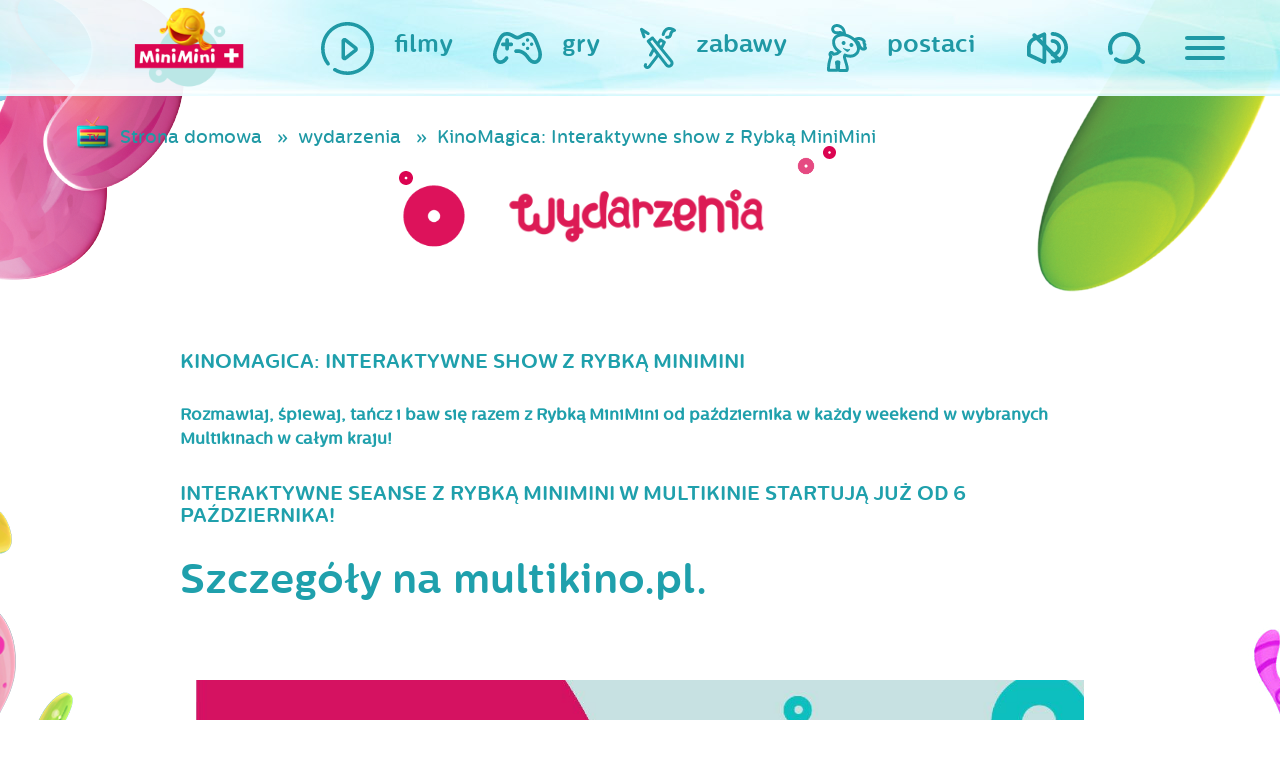

--- FILE ---
content_type: text/html; charset=UTF-8
request_url: https://www.miniminiplus.pl/wydarzenia/kinomagica-interaktywne-show-z-rybka-minimini
body_size: 10228
content:
<!DOCTYPE html>
<html class="no-js" lang="en" prefix="og: http://ogp.me/ns#">
  <head>
    <meta name="csrf-param" content="_csrf">
    <meta name="csrf-token" content="Bm6E58mo80mUd8R97gzgMfjz5f6f933OaqWSAf0yxXszKtelnJHGPKRPoUqGXohlspa_uPDaErZe_8BOu2CcDw==">
    <title>KinoMagica: Interaktywne show z Rybką MiniMini - MiniMini+</title>
<script type="text/javascript" data-cfasync="false">(function () {
    function r(e) {
        if (!window.frames[e]) {
            if (document.body && document.body.firstChild) {
                var t = document.body; var n = document.createElement("iframe"); n.style.display = "none"; n.name = e; n.title = e; t.insertBefore(n, t.firstChild)
            } else { setTimeout(function () { r(e) }, 5) }
        }
    } function e(n, a, o, c, d) { function e(e, t, n, r) { if (typeof n !== "function") { return } if (!window[a]) { window[a] = [] } var i = false; if (d) { i = d(e, r, n) } if (!i) { window[a].push({ command: e, version: t, callback: n, parameter: r }) } } e.stub = true; e.stubVersion = 2; function t(r) { if (!window[n] || window[n].stub !== true) { return } if (!r.data) { return } var i = typeof r.data === "string"; var e; try { e = i ? JSON.parse(r.data) : r.data } catch (t) { return } if (e[o]) { var a = e[o]; window[n](a.command, a.version, function (e, t) { var n = {}; n[c] = { returnValue: e, success: t, callId: a.callId }; if (r.source) { r.source.postMessage(i ? JSON.stringify(n) : n, "*") } }, a.parameter) } } if (typeof window[n] !== "function") { window[n] = e; if (window.addEventListener) { window.addEventListener("message", t, false) } else { window.attachEvent("onmessage", t) } } } e("__tcfapi", "__tcfapiBuffer", "__tcfapiCall", "__tcfapiReturn"); r("__tcfapiLocator"); (function (e, t) { var n = document.createElement("link"); n.rel = "preconnect"; n.as = "script"; var r = document.createElement("link"); r.rel = "dns-prefetch"; r.as = "script"; var i = document.createElement("script"); i.id = "spcloader"; i.type = "text/javascript"; i["async"] = true; i.charset = "utf-8"; var a = "https://sdk.privacy-center.org/"+e+"/loader.js?target_type=notice&target="+t;if(window.didomiConfig&&window.didomiConfig.user){var o=window.didomiConfig.user;var c=o.country;var d=o.region;if(c){a=a+"&country="+c;if(d){a=a+"&region="+d}}}n.href="https://sdk.privacy-center.org/;r.href=https://sdk.privacy-center.org/";i.src=a;var s=document.getElementsByTagName("script")[0];s.parentNode.insertBefore(n,s);s.parentNode.insertBefore(r,s);s.parentNode.insertBefore(i,s)})("3497a647-256d-4aa1-8e29-6eb95cbec854","BhYiTEyY")})();
  </script>

<script async src="https://pagead2.googlesyndication.com/pagead/js/adsbygoogle.js?client=ca-pub-1060871698938298" crossorigin="anonymous" type="a548f9ae62696ba5e2d40945-text/javascript"></script>

  <!-- Google Tag Manager ncplus|miniminiplus.pl -->
  <script type="a548f9ae62696ba5e2d40945-text/javascript">(function(w,d,s,l,i){w[l]=w[l]||[];w[l].push({'gtm.start':
  new Date().getTime(),event:'gtm.js'});var f=d.getElementsByTagName(s)[0],
  j=d.createElement(s),dl=l!='dataLayer'?'&l='+l:'';j.async=true;j.src=
  'https://www.googletagmanager.com/gtm.js?id='+i+dl;f.parentNode.insertBefore(j,f);
  })(window,document,'script','dataLayer','GTM-P3J4BSZ');</script>
  <!-- End Google Tag Manager ncplus|miniminiplus.pl -->

  <meta charset="UTF-8">
  <meta name="viewport" content="width=device-width, initial-scale=1">
  
  <meta name="og:title" content="KinoMagica: Interaktywne show z Rybką MiniMini - MiniMini+">
<meta name="og:url" content="https://www.miniminiplus.pl/wydarzenia/kinomagica-interaktywne-show-z-rybka-minimini">
<meta name="description" content="MiniMini to pierwszy polski kanał przeznaczony dla dzieci w wieku do 7 roku życia.">
<meta name="og:description" content="MiniMini to pierwszy polski kanał przeznaczony dla dzieci w wieku do 7 roku życia.">
<meta name="keywords" content="KinoMagica: Interaktywne show z Rybką MiniMini, MiniMini, mini, dzieci, kanał, program, bajki, gry, zabawy, telewizja, dla dzieci, maluch, dla maluchó">
<meta name="og:image" content="https://www.miniminiplus.pl/img/og-image.jpg">
<link href="https://www.miniminiplus.pl/wydarzenia/kinomagica-interaktywne-show-z-rybka-minimini" rel="canonical">
<link href="https://stackpath.bootstrapcdn.com/bootstrap/4.3.1/css/bootstrap.min.css" rel="stylesheet">
<link href="/css/prettyPhoto.css" rel="stylesheet">
<link href="https://fonts.googleapis.com/css2?family=Open+Sans&amp;display=swap" rel="stylesheet">
<link href="/css/magnific-popup.css" rel="stylesheet">
<link href="/css/styles/main.css?ver=1" rel="stylesheet">
<link href="/css/2018update.css?r=4" rel="stylesheet">
<link href="/css/mmmobile.css?r=" rel="stylesheet">
<link href="/css/fix.css?r=" rel="stylesheet">
<link href="/css/fix2016.css?r=" rel="stylesheet">
<link href="/css/extra.css?r=414065152" rel="stylesheet">   
  <!-- OG -->
  <meta property="og:type" content="website">  <!-- website lub article -->
  <meta property="og:site_name" content="MiniMini+">
  
    <!-- Favicon -->
  <link rel="shortcut icon" href="/favicon.ico" type="image/x-icon">
  <link rel="icon" href="/favicon.ico" type="image/x-icon">

  <!-- Apple -->
  <link rel="apple-touch-icon" sizes="57x57" href="/apple-icon-57x57.png">
  <link rel="apple-touch-icon" sizes="60x60" href="/apple-icon-60x60.png">
  <link rel="apple-touch-icon" sizes="72x72" href="/apple-icon-72x72.png">
  <link rel="apple-touch-icon" sizes="76x76" href="/apple-icon-76x76.png">
  <link rel="apple-touch-icon" sizes="114x114" href="/apple-icon-114x114.png">
  <link rel="apple-touch-icon" sizes="120x120" href="/apple-icon-120x120.png">
  <link rel="apple-touch-icon" sizes="144x144" href="/apple-icon-144x144.png">
  <link rel="apple-touch-icon" sizes="152x152" href="/apple-icon-152x152.png">
  <link rel="apple-touch-icon" sizes="180x180" href="/apple-icon-180x180.png">

  <!-- Android -->
  <link rel="icon" type="image/png" sizes="192x192"  href="/android-icon-192x192.png">
  <link rel="icon" type="image/png" sizes="32x32" href="/favicon-32x32.png">
  <link rel="icon" type="image/png" sizes="96x96" href="/favicon-96x96.png">
  <link rel="icon" type="image/png" sizes="16x16" href="/favicon-16x16.png">

  <meta name="msapplication-TileColor" content="#ffffff">
  <meta name="msapplication-TileImage" content="/ms-icon-144x144.png">
  <meta name="theme-color" content="#ffffff">
  <script type="a548f9ae62696ba5e2d40945-text/javascript" src='https://platform-api.sharethis.com/js/sharethis.js#property=65c240ba1eabb90019a546c0&product=sop' async='async'></script>
<!-- <script type="text/javascript" src="/js/cmp.bundle.js?v=2"></script>
  
    <script>
        (function(window) {
            window.__cmp = (function() {
                var listen = window.attachEvent || window.addEventListener;
                listen('message', function(event) {
                    window.__cmp.receiveMessage(event);
                });

                var commandQueue = [];
                var cmp = function(command, parameter, callback) {
                    commandQueue.push({
                        command: command,
                        parameter: parameter,
                        callback: callback
                    });
                };
                cmp.commandQueue = commandQueue;
                cmp.receiveMessage = function(event) {
                    var data = event && event.data && event.data.__cmpCall;
                    if (data) {
                        commandQueue.push({
                            callId: data.callId,
                            command: data.command,
                            parameter: data.parameter,
                            event: event
                        });
                    }
                };
                cmp.config = {
                    customPurposeListLocation: 'docs/purposes.json',
                    globalConsentLocation: 'docs/portal.html'
                };
                return cmp;
            }());
        })(window);
function setCookie(name,value,days) {
    var expires = "";
    if (days) {
        var date = new Date();
        date.setTime(date.getTime() + (days*24*60*60*1000));
        expires = "; expires=" + date.toUTCString();
    }
    document.cookie = name + "=" + (value || "")  + expires + "; path=/";
}
function getCookie(name) {
    var nameEQ = name + "=";
    var ca = document.cookie.split(';');
    for(var i=0;i < ca.length;i++) {
        var c = ca[i];
        while (c.charAt(0)==' ') c = c.substring(1,c.length);
        if (c.indexOf(nameEQ) == 0) return c.substring(nameEQ.length,c.length);
    }
    return null;
}
function eraseCookie(name) {   
    document.cookie = name+'=; Max-Age=-99999999; path=/;';  
}
    </script> -->
    <meta name="viewport" content="width=device-width, initial-scale=1">
    <script type="a548f9ae62696ba5e2d40945-text/javascript">
      document.querySelector('html').classList.remove('no-js');
    </script>
    <script src="//pl.canalplus.com/bundle/beacon" type="a548f9ae62696ba5e2d40945-text/javascript"></script>        

  </head>

  <body class="c-subpage "><noscript><iframe src="https://www.googletagmanager.com/ns.html?id=GTM-P3J4BSZ"
height="0" width="0" style="display:none;visibility:hidden"></iframe></noscript>
    <div class="hidden" style="display:none">
      <audio id="autoplay" loop="loop" controls="controls">
        <source src="/audio/autoplay.ogg" type="audio/ogg" />
        <source src="/audio/autoplay.mp3" type="audio/mpeg" />
      </audio>
    </div>

    <div class="c-top">

      <div class="c-top__container">

        <div class="c-top__logo ">
          <div class="c-logo audio" data-audio="strona-glowna">
            <a href="/"><div class="c-logo__animation"></div></a>
          </div>
        </div>


        <nav class="c-top__parents">
          <ul class="c-main-nav">
            <li class="c-main-nav__item c-main-nav__item--sound">
              <a href="#" class="c-main-nav__link audio-volume audio" data-audio="wylacz-dzwiek">
                <img class="svg c-main-nav__icon c-main-nav__icon--sound audio-volume audio" src="/images/sg2018/images/ico_speaker.svg" alt="Włącz/ wyłącz dźwięk">
              </a>
            </li>
            <li class="c-main-nav__item c-main-nav__item--search">
              <a href="/szukaj/" class="c-main-nav__link audio" data-audio="wyszukaj">
                <img class="svg c-main-nav__icon c-main-nav__icon--search " src="/images/sg2018/images/ico_magnifying-glass.svg" alt="Szukaj">
              </a>
            </li>
            <li class="c-main-nav__item c-main-nav__item--hamburger">
              <span id="js-nav" class="c-main-nav__link audio" data-audio="dla-rodzicow">
                <button id="js-hamburger" class="c-hamburger c-hamburger--open c-main-nav__icon" type="button">
                  <span class="hamburger-box">
                    <span class="hamburger-inner"></span>
                  </span>
                </button>
                <span class="c-main-nav__label c-main-nav__label--hamburger">
                  dla rodziców
                </span>
              </span>
            </li>
          </ul>
        </nav>

        <nav class="c-top__nav">
          <ul class="c-main-nav c-main-nav--kids">
            <li class="c-main-nav__item ">
              <a href="/filmy" class="c-main-nav__link audio" data-audio="filmy">
                <img class="c-main-nav__icon svg" src="/images/sg2018/images/ico_filmy.svg" alt="Filmy na MiniMini+">
                <span class="c-main-nav__label">filmy</span>
              </a>
            </li>
            <li class="c-main-nav__item ">
              <a href="/gry" class="c-main-nav__link audio" data-audio="gry">
                <img class="c-main-nav__icon svg" src="/images/sg2018/images/ico_gry.svg" alt="Gry na MiniMini+">
                <span class="c-main-nav__label">gry</span>
              </a>
            </li>
            <li class="c-main-nav__item ">
              <a href="/zabawy" class="c-main-nav__link c-main-nav__link--zabawy audio" data-audio="zabawy">
                <img class="c-main-nav__icon svg" src="/images/sg2018/images/ico_zabawy.svg" alt="Zabawy na MiniMini+">
                <span class="c-main-nav__label">zabawy</span>
              </a>
            </li>
            <li class="c-main-nav__item">
              <a href="/postaci" class="c-main-nav__link c-main-nav__link--postaci audio" data-audio="nasi-bohaterowie" onclick="if (!window.__cfRLUnblockHandlers) return false; $('.c-header.c-subpage').toggleClass('visible');$(this).parent().toggleClass('hover');return false;" data-cf-modified-a548f9ae62696ba5e2d40945-="">
                <img class="c-main-nav__icon svg" src="/images/sg2018/images/ico_postaci.svg" alt="Gry na MiniMini+">
                <span class="c-main-nav__label">postaci</span>
              </a>
            </li>
          </ul>
        </nav>

      </div>

    </div>

    <div id="js-navigation" class="c-sliding-menu">

<!--       <ul class="c-sliding-menu__socials c-socials">
        <li class="c-socials__item">
          <a href="https://twitter.com/share">
            <img class="c-socials__image svg c-socials__image--twitter" src="/images/sg2018/images/ico_twitter.svg" alt="Twitter">
          </a>
        </li>
        <li class="c-socials__item">
          <a href="https://plus.google.com/share?url=https%3A%2F%2Fwww.miniminiplus.pl%2F">
            <img class="c-socials__image svg c-socials__image--google" src="/images/sg2018/images/ico_google.svg" alt="Google">
          </a>
        </li>
        <li class="c-socials__item">
          <a href="https://www.facebook.com/MiniMiniplus">
            <img class="c-socials__image svg c-socials__image--facebook" src="/images/sg2018/images/ico_facebook.svg" alt="facebook">
          </a>
        </li>
      </ul> -->

      <img class="c-sliding-menu__title mt-5" src="/images/sg2018/images/mmfont_dla-rodzicow.svg" alt="Dla mamy i taty">

      <ul class="c-sliding-menu__nav c-secondary-nav">
        <li class="c-secondary-nav__item">
          <a class="c-secondary-nav__link audio" data-audio="program-tv" href="/program">program TV</a>
        </li>
        <li class="c-secondary-nav__item">
          <a class="c-secondary-nav__link audio" data-audio="wydarzenia" href="/wydarzenia">wydarzenia</a>
        </li>
        <li class="c-secondary-nav__item">
          <a class="c-secondary-nav__link audio" data-audio="konkursy" href="/konkursy">konkursy</a>
        </li>
        <li class="c-secondary-nav__item">
          <a class="c-secondary-nav__link audio" data-audio="swiat-rybki-mini-mini" href="/rybka-minimini-poleca">Rybka MiniMini Poleca</a>
        </li>
        <li class="c-secondary-nav__item">
          <a class="c-secondary-nav__link audio" data-audio="aplikacje-mobilne" href="/aplikacje-mobilne">aplikacje mobilne</a>
        </li>
        <li class="c-secondary-nav__item">
          <a class="c-secondary-nav__link audio" data-audio="miniporady" href="/miniporady">miniporady</a>
        </li>
        <!--<li class="c-secondary-nav__item">
          <a class="c-secondary-nav__link" data-audio="" href="/casting-miniminiplus/">wielki casting MiniMini+</a>
        </li>-->
        <li class="c-secondary-nav__item">
          <a class="c-secondary-nav__link audio" data-audio="gotuj-zdrowo" href="https://gotujzdrowo.miniminiplus.pl/">gotuj zdrowo z Rybką MiniMini</a>
        </li>
      </ul>

    <a href="https://www.youtube.com/@MiniMiniPlus/featured" target="_blank" class="mt-4"><img src='/img/yt-logo.png'></a>

    <div class="dolacz-do-canalplus-wrapper">

        <div class="blok01 mb-5 mt-5">
            <span>Dołącz do <strong>CANAL+</strong> i oglądaj</span>
            <span class="logo-minimini"><img src="/assets/images/minimini-logo-small.png" alt="MiniMini+"></span>
            <span class="btn-wrapper mt-1"><a class="btn sprawdz" href="https://pl.canalplus.com/oferta-online" target="_blank">Zamów online</a></span>
        </div>

    </div>


      <div class="c-sliding-menu__controls">
        <button id="js-close" class="c-hamburger c-hamburger--close" type="button">
          <span class="hamburger-box">
            <span class="hamburger-inner"></span>
          </span>
        </button>
      </div>
    </div>

    <header class="c-header c-subpage">
      <div class="c-slider">

         <div class="c-chars" id="js-chars">
                    
                               <div class="c-chars__item wobble">
              <a class="c-char audio" data-audio="" href="/przygody-rybki-minimini">
                <img class="c-char__bubble" src="/images/sg2018/images/misc_bubble.png">
            <img class="c-char__icon" src="/assets/thumbnails/ea/eaf81c25b1c60ae301b601c7a2d5f76c.png" alt="Przygody Rybki MiniMini">            
            </a>
          </div>
                    
                               <div class="c-chars__item wobble">
              <a class="c-char audio" data-audio="rybka-minimini-poleca" href="/rybka-minimini">
                <img class="c-char__bubble" src="/images/sg2018/images/misc_bubble.png">
            <img class="c-char__icon" src="/assets/thumbnails/6a/6a760cea62e5646436fb635239c740ad.png" alt="Rybka MiniMini">            
            </a>
          </div>
                    
                     <div class="c-chars__item wobble">
              <a class="c-char"  href="/minisite/moje-urodziny-minimini/">
                <img class="c-char__bubble" src="/images/sg2018/images/misc_bubble.png">
            <img class="c-char__icon" src="/assets/thumbnails/9d/9d59a77ea8c13f90df073e57d0f15e16.png" alt="Moje urodziny z MiniMini+">            
            </a>

          </div>
                               <div class="c-chars__item wobble">
              <a class="c-char audio" data-audio="" href="/baczne-oczka">
                <img class="c-char__bubble" src="/images/sg2018/images/misc_bubble.png">
            <img class="c-char__icon" src="/assets/thumbnails/a2/a2b44ec77678a42fa61baf67654ff755.png" alt="Baczne Oczka">            
            </a>
          </div>
                    
                               <div class="c-chars__item wobble">
              <a class="c-char audio" data-audio="konkursy" href="/konkursy">
                <img class="c-char__bubble" src="/images/sg2018/images/misc_bubble.png">
            <img class="c-char__icon" src="/assets/thumbnails/25/2545e7f9b38184df58d77536f80138c6.png" alt="konkursy">            
            </a>
          </div>
                     <div class="c-chars__item wobble">
              <a class="c-char audio" data-audio="" href="/minisite/sylvanian-families/">
                <img class="c-char__bubble" src="/images/sg2018/images/misc_bubble.png">
            <img class="c-char__icon" src="/assets/thumbnails/94/94508f344f1301ce6571b9578b15758b.png" alt="Sylvanian Families">            
            </a>
          </div>
                    
                               <div class="c-chars__item wobble">
              <a class="c-char audio" data-audio="" href="/cloudy-and-stormy">
                <img class="c-char__bubble" src="/images/sg2018/images/misc_bubble.png">
            <img class="c-char__icon" src="/assets/thumbnails/dc/dc7e249c2464d4881ae49579ee542c23.png" alt="Cloudy &amp; Stormy">            
            </a>
          </div>
                    
                               <div class="c-chars__item wobble">
              <a class="c-char audio" data-audio="" href="/hello-kitty">
                <img class="c-char__bubble" src="/images/sg2018/images/misc_bubble.png">
            <img class="c-char__icon" src="/assets/thumbnails/df/dfb222324838a9f5620642dbd3e846a1.png" alt="Hello Kitty">            
            </a>
          </div>
                    
                               <div class="c-chars__item wobble">
              <a class="c-char audio" data-audio="" href="/kicia-kocia">
                <img class="c-char__bubble" src="/images/sg2018/images/misc_bubble.png">
            <img class="c-char__icon" src="/assets/thumbnails/0e/0e7811f1a6d5edd9357406e8d2ea405f.png" alt="Kicia Kocia">            
            </a>
          </div>
                    
                               <div class="c-chars__item wobble">
              <a class="c-char audio" data-audio="bing" href="/bing">
                <img class="c-char__bubble" src="/images/sg2018/images/misc_bubble.png">
            <img class="c-char__icon" src="/assets/thumbnails/f0/f0e01383cfcddbba6e90b78639ad78b0.png" alt="Bing">            
            </a>
          </div>
                    
                               <div class="c-chars__item wobble">
              <a class="c-char audio" data-audio="" href="/mega-ekspres">
                <img class="c-char__bubble" src="/images/sg2018/images/misc_bubble.png">
            <img class="c-char__icon" src="/assets/thumbnails/09/099f0b3cf4b5040b3044262605f581cf.png" alt="Mega-Ekspres">            
            </a>
          </div>
                    
                               <div class="c-chars__item wobble">
              <a class="c-char audio" data-audio="strazak-sam" href="/strazak-sam">
                <img class="c-char__bubble" src="/images/sg2018/images/misc_bubble.png">
            <img class="c-char__icon" src="/assets/thumbnails/8d/8dfb2d63f98988a78027cd2e8cb354da.png" alt="Strażak Sam">            
            </a>
          </div>
                    
                               <div class="c-chars__item wobble">
              <a class="c-char audio" data-audio="" href="/przyjaciel-pies">
                <img class="c-char__bubble" src="/images/sg2018/images/misc_bubble.png">
            <img class="c-char__icon" src="/assets/thumbnails/de/ded4cc7e2dd98d8eab172a4cc37b39ee.png" alt="Przyjaciel Pies">            
            </a>
          </div>
                    
                               <div class="c-chars__item wobble">
              <a class="c-char audio" data-audio="trojaczki" href="/trojaczki">
                <img class="c-char__bubble" src="/images/sg2018/images/misc_bubble.png">
            <img class="c-char__icon" src="/assets/thumbnails/49/49334883639db70ce713d4d1cc0faf04.png" alt="Trojaczki">            
            </a>
          </div>
                    
                               <div class="c-chars__item wobble">
              <a class="c-char audio" data-audio="" href="/milo">
                <img class="c-char__bubble" src="/images/sg2018/images/misc_bubble.png">
            <img class="c-char__icon" src="/assets/thumbnails/3c/3cd0479b848df6944f44c38d5202fc42.png" alt="Milo">            
            </a>
          </div>
                    
                               <div class="c-chars__item wobble">
              <a class="c-char audio" data-audio="" href="/bobaski-i-mis">
                <img class="c-char__bubble" src="/images/sg2018/images/misc_bubble.png">
            <img class="c-char__icon" src="/assets/thumbnails/32/32a5151c9f8819e4306ebda7e0aa994f.png" alt="Bobaski i Miś">            
            </a>
          </div>
                    
                               <div class="c-chars__item wobble">
              <a class="c-char audio" data-audio="" href="/magia-nauki">
                <img class="c-char__bubble" src="/images/sg2018/images/misc_bubble.png">
            <img class="c-char__icon" src="/assets/thumbnails/49/492356bade42c070bc938d9d495e0a9d.png" alt="Magia Nauki">            
            </a>
          </div>
                    
                               <div class="c-chars__item wobble">
              <a class="c-char audio" data-audio="ksiezniczka-hania" href="/ksiezniczka-hania-i-grymasek">
                <img class="c-char__bubble" src="/images/sg2018/images/misc_bubble.png">
            <img class="c-char__icon" src="/assets/thumbnails/a3/a3c1f23eccdc333356bf5e1904df97cd.png" alt="Księżniczka Hania i Grymasek">            
            </a>
          </div>
                    
                               <div class="c-chars__item wobble">
              <a class="c-char audio" data-audio="barbie" href="/barbie">
                <img class="c-char__bubble" src="/images/sg2018/images/misc_bubble.png">
            <img class="c-char__icon" src="/assets/thumbnails/15/15e4659d3d2075923a6e14336f5f78b0.png" alt="Barbie">            
            </a>
          </div>
                    
                               <div class="c-chars__item wobble">
              <a class="c-char audio" data-audio="tomek-i-przyjaciele" href="/tomek-i-przyjaciele">
                <img class="c-char__bubble" src="/images/sg2018/images/misc_bubble.png">
            <img class="c-char__icon" src="/assets/thumbnails/6a/6a875d57ee89cbb8c141345f154bf31c.png" alt="Tomek i Przyjaciele">            
            </a>
          </div>
                    
                               <div class="c-chars__item wobble">
              <a class="c-char audio" data-audio="detektyw-lodyga" href="/detektyw-lodyga">
                <img class="c-char__bubble" src="/images/sg2018/images/misc_bubble.png">
            <img class="c-char__icon" src="/assets/thumbnails/db/db45dd1081f1573ad6028aa71ff02b71.png" alt="Detektyw Łodyga">            
            </a>
          </div>
                    
                               <div class="c-chars__item wobble">
              <a class="c-char audio" data-audio="wygibajki" href="https://www.miniminiplus.pl/minisite/wygibajki/">
                <img class="c-char__bubble" src="/images/sg2018/images/misc_bubble.png">
            <img class="c-char__icon" src="/assets/thumbnails/f0/f0b1298961051290303e2b3331192f2a.png" alt="Wygibajki">            
            </a>
          </div>
                    
                               <div class="c-chars__item wobble">
              <a class="c-char audio" data-audio="enchatnimals" href="/enchantimals">
                <img class="c-char__bubble" src="/images/sg2018/images/misc_bubble.png">
            <img class="c-char__icon" src="/assets/thumbnails/7a/7a39d992f271d0c5f6b9ee1a9b4d9020.png" alt="Enchantimals">            
            </a>
          </div>
                    
                               <div class="c-chars__item wobble">
              <a class="c-char audio" data-audio="czytanki-rybki-minimini-" href="/czytanki-rybki-minimini">
                <img class="c-char__bubble" src="/images/sg2018/images/misc_bubble.png">
            <img class="c-char__icon" src="/assets/thumbnails/dc/dce3f157fc7c73bf5aa654bc9da1093e.png" alt="Czytanki Rybki MiniMini">            
            </a>
          </div>
                    
                               <div class="c-chars__item wobble">
              <a class="c-char audio" data-audio="memem-i-przyslowia" href="/meme">
                <img class="c-char__bubble" src="/images/sg2018/images/misc_bubble.png">
            <img class="c-char__icon" src="/assets/thumbnails/fe/fe846ab6fcb37a6c9b8f4a9421d08bdc.png" alt="Meme">            
            </a>
          </div>
                    
                               <div class="c-chars__item wobble">
              <a class="c-char audio" data-audio="dzielny-lew-eryk" href="/dzielny-lew-eryk">
                <img class="c-char__bubble" src="/images/sg2018/images/misc_bubble.png">
            <img class="c-char__icon" src="/assets/thumbnails/a4/a416d95544475b79ff2cb6704b989f2e.png" alt="Dzielny lew Eryk">            
            </a>
          </div>
                    
                               <div class="c-chars__item wobble">
              <a class="c-char audio" data-audio="opowiesci-kota-spiocha" href="/opowiesci-kota-spiocha">
                <img class="c-char__bubble" src="/images/sg2018/images/misc_bubble.png">
            <img class="c-char__icon" src="/assets/thumbnails/77/7704f398cbb2dfba0cd13a0946995560.png" alt="Opowieści Kota Śpiocha">            
            </a>
          </div>
                    
                               <div class="c-chars__item wobble">
              <a class="c-char audio" data-audio="" href="/psiaki-futbolaki-i-minimistrzowie">
                <img class="c-char__bubble" src="/images/sg2018/images/misc_bubble.png">
            <img class="c-char__icon" src="/assets/thumbnails/d7/d7be7890370342003b76af23da20bbd2.png" alt="Psiaki futbolaki i Minimistrzowie">            
            </a>
          </div>
                    
                               <div class="c-chars__item wobble">
              <a class="c-char audio" data-audio="myszka-w-paski" href="/myszka-w-paski">
                <img class="c-char__bubble" src="/images/sg2018/images/misc_bubble.png">
            <img class="c-char__icon" src="/assets/thumbnails/d9/d9a4993f9db59e075a5b32c8193770ef.png" alt="Myszka w Paski">            
            </a>
          </div>
                    
                               <div class="c-chars__item wobble">
              <a class="c-char audio" data-audio="molang" href="/molang">
                <img class="c-char__bubble" src="/images/sg2018/images/misc_bubble.png">
            <img class="c-char__icon" src="/assets/thumbnails/57/577007f0a1302eed0e49bc55d0dfce49.png" alt="Molang">            
            </a>
          </div>
                    
                               <div class="c-chars__item wobble">
              <a class="c-char audio" data-audio="troskliwe-misie" href="/troskliwe-misie">
                <img class="c-char__bubble" src="/images/sg2018/images/misc_bubble.png">
            <img class="c-char__icon" src="/assets/thumbnails/13/13b6a6c448a8915557e3ab5d98bd5564.png" alt="Troskliwe Misie">            
            </a>
          </div>
                    
                               <div class="c-chars__item wobble">
              <a class="c-char audio" data-audio="" href="/bardzo-male-stworzonka">
                <img class="c-char__bubble" src="/images/sg2018/images/misc_bubble.png">
            <img class="c-char__icon" src="/assets/thumbnails/d6/d684949f9b2ec82a7a4dac39488164cb.png" alt="Bardzo Małe Stworzonka">            
            </a>
          </div>
                
           <div class="c-chars__item wobble">
              <a class="c-char audio" data-audio="nasi-bohaterowie" href="/postaci">
                <img class="c-char__bubble" src="/images/sg2018/images/misc_bubble.png">
            <img class="c-char__icon" src="/assets/thumbnails/05/05531af1f5198649841792887deccff4.png" alt="wszystkie postaci">            
            </a>
          </div>                 
          <!-- Slides -->
        </div>
        <div class="c-slider__arrows"></div>
        <div class="c-slider__bullets"></div>

      </div>
      <img class="c-header__rybka" src="/images/sg2018/images/misc_rybka.png" alt="" onclick="if (!window.__cfRLUnblockHandlers) return false; $('.c-header.c-subpage').toggleClass('visible');$('.c-main-nav__link--postaci').parent().toggleClass('hover');return false;" data-cf-modified-a548f9ae62696ba5e2d40945-="">
    </header>



<section class="bgs">
<div class="container">
        
      <div class="row top">
        <div class="col-xs-12">
          <ul class="filmy breadcrumb blue"><li><a href="/">Strona domowa</a></li>
<li><a href="/wydarzenia">wydarzenia</a></li>
<li class="active">KinoMagica: Interaktywne show z Rybką MiniMini</li>
</ul>        </div>
      </div>
          <!--<div class="clear">&nbsp;</div>-->
          <div class="mm-mobile-padding-start">
            <div class="title-wrapper">
              <h1 class="title"><img src="/img/naglowki/wydarzenia.png" alt="Wydarzenia"/>
                <img src="/img/dot-pink.svg"  class="dot pulse" />
                <img src="/img/dot-pink.svg"  class="dot2 pulse2" />
                <img src="/img/dot-pink.svg"  class="dot3" />
                <img src="/img/dot-pink.svg"  class="dot4" />
              </h1>
            </div>
          </div>
          <!-- end .grid_12 -->
          <div class="clear">&nbsp;</div>
          <div class="row">
          <div class="col-sm-10 offset-sm-1">

            <div class="text-box">
                 <h2>KinoMagica: Interaktywne show z Rybką MiniMini</h2>
              <p><strong>Rozmawiaj, śpiewaj, tańcz i baw się razem z Rybką MiniMini od października w każdy weekend w wybranych Multikinach w całym kraju!</strong></p>
			  <h2><strong>Interaktywne seanse z Rybką MiniMini w Multikinie startują już od 6 października! </strong></h2>
<h1><strong>Szczeg&oacute;ły na <a href="https://multikino.pl/wydarzenia/dzieci/kinomagica-przygody-rybki-minimini" target="_blank" rel="noopener">multikino.pl.</a></strong></h1>
<h2>&nbsp;</h2>
<h2><video style="width: 100%; height: 500px;" src="../../wideo/zwiastuny/2018/09/mm_multikino_17_09_mix.mp4" poster="/wideo/zwiastuny/2018/09/mm_multikino_17_09_mix.jpg" controls="controls" width="300" height="150"></video></h2>
<p><img src="../../img/wydarzenia/2018/multikino/MiniMini-Rybka-show-anivatar-2018-w3-mm.jpg" alt="" width="328" height="584" />Stacja dziecięca MiniMini+ oraz og&oacute;lnopolska sieć kin Multikino we wsp&oacute;łpracy z firmą Verne Vision przygotowała niespodziankę dla najmłodszych fan&oacute;w podwodnego świata Rybki MiniMini. Widzowie wsp&oacute;lnie z Rybką MiniMini przeżyją niezwykłe przygody, dzięki kt&oacute;rym, w inny niż dotychczas spos&oacute;b, będą mogli poznać tajniki podwodnego świata oraz dowiedzieć się, jak dbać o przyrodę. Show prowadzone jest z wykorzystaniem nowatorskiej technologii, kt&oacute;ra pozwala widzom rozmawiać na żywo z Rybką MiniMini na ekranie.</p>
<p>Mali widzowie będą mogli zobaczyć trzy przedstawienia:&nbsp;</p>
<p><strong>&bdquo;Rybka MiniMini i tajemnicza mapa&rdquo; (październik)</strong></p>
<p>W pierwszym z nich Rybka MiniMini znajdzie magiczną mapę, kt&oacute;ra niestety nie jest kompletna. Widzowie zostaną wciągnięci do wsp&oacute;lnej zabawy: będą mogli podjąć wyzwanie i &nbsp;&nbsp;odnaleźć brakujące części, aby pom&oacute;c gł&oacute;wnej bohaterce dotrzeć do celu. W ramach przedstawienia dzieci będą poznawać podwodnych mieszkańc&oacute;w, czyli zgadywać &bdquo;czyj to cień&rdquo;,&nbsp;zagrają w &bdquo;pamiętaczek&rdquo;, grę znaną jako memory, oraz w będą mogły wykazać się spostrzegawczością w zabawie &bdquo;znajdź r&oacute;żnice&rdquo;.&nbsp;</p>
<p><strong>&bdquo;Rybka MiniMini poznaje świat dzieci&rdquo; (listopad)</strong></p>
<p>Podczas listopadowego spektaklu widzowie przeprowadzą wywiad z Rybką MiniMini &ndash; pierwszą rybą, kt&oacute;ra nauczyła się m&oacute;wić. Dzięki edukacyjnemu komputerowi Edkowi, koledze Rybki, widzowie poznają r&oacute;żnice między światem podwodnym, a tym na lądzie. Wsp&oacute;lnie będą bawić się w rozpoznawanie dźwięk&oacute;w, porozmawiają o planktonie oraz... poznają zastosowanie decybelometru.&nbsp;</p>
<p><strong>&bdquo;Urodziny Rybki MiniMini&rdquo; (grudzień)</strong></p>
<p>W grudniu dzieci wsp&oacute;lnie z Rybką MiniMini będą obchodziły urodziny. Podczas pokazu poznają tradycje urodzinowe, dowiedzą się jak powinni się zachować na przyjęciu, żeby nie popełnić gafy oraz wsp&oacute;lnie zaśpiewają Rybce MiniMini &bdquo;Sto lat&rdquo;. Widzowie będą mogli opowiedzieć Rybce o swoich wymarzonych prezentach oraz zobaczyć bardzo interesującą kolekcję kapeluszy bohaterki show. &nbsp;Rybka MiniMini nauczy maluchy piosenek i prostych układ&oacute;w tanecznych, a także rozr&oacute;żniania podwodnych figur geometrycznych.</p>
<p style="text-align: center !important;"><img src="../../img/wydarzenia/2018/multikino/logosy20181201.png" usemap="#logosy" width="443" height="503" border="0" /></p>
<p><map name="logosy"> 
<area coords="96,21,353,101" shape="rect" href="https://multikino.pl/" target="_blank" />
 
<area coords="21,122,164,254" shape="rect" href="http://www.anivatar.com/" target="_blank" />
 
<area coords="193,122,417,259" shape="rect" href="http://www.kinomagica.pl/" target="_blank" />
 
<area coords="11,384,195,466" shape="rect" href="https://www.familie.pl/" target="_blank" />
 
<area coords="17,274,194,366" shape="rect" href="http://qlturka.pl/" target="_blank" />
 
<area coords="245,267,403,373" shape="rect" href="http://www.egaga.pl/" target="_blank" />
 </map></p>            </div>

          </div>
          </div>
          <!-- end .grid_12 --></div>
</section>       

  
    <script type="a548f9ae62696ba5e2d40945-text/javascript" src="https://code.jquery.com/jquery-3.7.1.min.js"></script>
<script type="a548f9ae62696ba5e2d40945-text/javascript" src="https://code.jquery.com/jquery-migrate-3.0.0.min.js"></script>
<script src="/assets/81b34e18/yii.js" type="a548f9ae62696ba5e2d40945-text/javascript"></script>
<script src="/js/scripts/app-1917e0b323.bundle.full.js?v=514" type="a548f9ae62696ba5e2d40945-text/javascript"></script>
<script src="/js/jquery.prettyPhoto.js" type="a548f9ae62696ba5e2d40945-text/javascript"></script>
<script src="/js/js.cookie.js" type="a548f9ae62696ba5e2d40945-text/javascript"></script>
<script src="/js/scripts/audio.js?v=66" type="a548f9ae62696ba5e2d40945-text/javascript"></script>
<script src="/js/jquery.magnific-popup.js?v=43" type="a548f9ae62696ba5e2d40945-text/javascript"></script>
<script src="https://cdnjs.cloudflare.com/ajax/libs/bxslider/4.2.15/jquery.bxslider.min.js" type="a548f9ae62696ba5e2d40945-text/javascript"></script>
<script src="/js/scripts/extra.js?v=" type="a548f9ae62696ba5e2d40945-text/javascript"></script>        <footer class="c-footer">

      <div class="c-footer__container">

        <div class="c-footer__top">

          <div class="c-footer__column">
            <p class="c-footer__header">O MiniMini+</p>
            <ul class="c-footer__links">
              <li>
                <a href="/o-minimini/o-kanale">O programie MiniMini+</a>
              </li>
              <li>
                <a href="/o-minimini/gdzie-nas-ogladac">Gdzie nas oglądać?</a>
              </li>
              <li>
                <a href="/dla-mediow">Dla mediów</a>
              </li>
              <li>
                <a href="/partnerzy">Partnerzy i patronaty</a>
              </li>
              <li>
                <a href="/kontakt">Kontakt i reklama</a>
              </li>
              <li>
                <a href="/o-minimini/klauzula-dotyczaca-sztucznej-inteligencji">Klauzula dotycząca sztucznej inteligencji</a>
              </li>
              
            </ul>
            <a href="https://www.youtube.com/@MiniMiniPlus/featured" target="_blank" class="mt-4"><img src='/img/yt-logo.png' style="max-height: 20px;"></a>
          </div>

          <div class="c-footer__column">
            <p class="c-footer__header">Strefa opiekuna</p>
            <ul class="c-footer__links">
              <li>
                <a href="/program">Program TV</a>
              </li>
              <li>
                <a href="/wydarzenia">Wydarzenia</a>
              </li>
              <li>
                <a href="/dziecko-w-sieci">Dziecko w sieci</a>
              </li>
              <li>
                <a href="/konkursy">Konkursy</a>
              </li>
              <li>
                <a href="/swiat-rybki">Świat rybki MiniMini+</a>
              </li>
            </ul>
          </div>

          <div class="c-footer__column">
            <p class="c-footer__header">&nbsp;</p>
            <ul class="c-footer__links">
              <li>
                <a href="http://www.gotujzdrowo.miniminiplus.pl/" target="_blank">Gotuj zdrowo z Rybką MiniMini </a>
              </li>
              <li>
                <a href="/o-minimini/cookies">Cookies</a>
              </li>
              <li>
                <a href="https://pl.canalplus.com/daneosobowe" target="_blank">Polityka prywatności</a>
              </li>
              <li><a class='footerNC' href="https://pl.canalplus.com/daneosobowe" target="_blank">Dane osobowe</a><br/></li>
              <li><a href="https://pl.canalplus.com/oferta-satelitarna/" target="_blank">Zamów CANAL+</a></li>

            </ul>
          </div>

          <div class="c-footer__column c-footer__column--pink">
            <p class="c-footer__header">Strefa dziecka</p>
            <ul class="c-footer__links">
              <li>
                <a href="/filmy">Filmy</a>
              </li>
              <li>
                <a href="/gry">Gry</a>
              </li>
              <li>
                <a href="/zabawy">Zabawy</a>
              </li>
              <li>
                <a href="/postaci">Postacie</a>
              </li>
            </ul>
          </div>
        </div>

        <div class="c-footer__middle">

          <div class="c-footer__eutelsat">
            <!-- <a href="http://ncplus.pl/oferta/eutelsat" target="_blank" >
              <img src="/images/sg2018/images/misc_eutelsat.png?asdf=22">
            </a> -->
          </div>

          <div class="c-footer__programmes">
          <div class="row links">
            <div class="col-6 col-sm-3">
              <p><a href="https://www.canalplus.com/pl/" target="_blank">canalplus.com/pl</a><br>oglądaj CANAL+ online</p>      
            </div>
            <div class="col-6 col-sm-3">
              <p><a href="https://pl.canalplus.com/oferta-satelitarna/" target="_blank">pl.canalplus.com/oferta-satelitarna</a><br>oferta, programtv, ICA</p>     
            </div>
            <div class="col-6 col-sm-3">
              <p><a href="https://www.canalpluskuchnia.pl/" target="_blank">canalpluskuchnia.pl</a><br>przepisy kulinarne</p>
                             

            </div>
            <div class="col-6 col-sm-3">

            </div>
        </div>
          </div>

        </div>

        <div class="c-footer__bottom">
          <small class="c-footer__copyright">
            CANAL+ Polska S.A.,
            <br>al. gen. W. Sikorskiego 9, 02-758 Warszawa, NIP 521-00-82-774, REGON: 010175861, wpisana do Rejestru Przedsiębiorców, przez Sąd Rejonowy dla m.st. Warszawy, XIII Wydział Gospodarczy KRS pod nr KRS: 0000469644, kapitał zakładowy: 441.176.000
            zł, w całości wpłacony, Nr BDO: 000030685.
          </small>
        </div>

      </div>

    </footer>
        
  
  <script type="a548f9ae62696ba5e2d40945-text/javascript">
        jQuery('img.svg').each(function(){
            var $img = jQuery(this);
            var imgID = $img.attr('id');
            var imgClass = $img.attr('class');
            var imgURL = $img.attr('src');

            jQuery.get(imgURL, function(data) {
                // Get the SVG tag, ignore the rest
                var $svg = jQuery(data).find('svg');

                // Add replaced image's ID to the new SVG
                if(typeof imgID !== 'undefined') {
                    $svg = $svg.attr('id', imgID);
                }
                // Add replaced image's classes to the new SVG
                if(typeof imgClass !== 'undefined') {
                    $svg = $svg.attr('class', imgClass+' replaced-svg');
                }

                // Remove any invalid XML tags as per http://validator.w3.org
                $svg = $svg.removeAttr('xmlns:a');

                // Replace image with new SVG
                $img.replaceWith($svg);

            }, 'xml');

        });    
  </script>
    <script src="/cdn-cgi/scripts/7d0fa10a/cloudflare-static/rocket-loader.min.js" data-cf-settings="a548f9ae62696ba5e2d40945-|49" defer></script></body>
</html>

--- FILE ---
content_type: image/svg+xml
request_url: https://www.miniminiplus.pl/images/sg2018/images/mmfont_dla-rodzicow.svg
body_size: 9825
content:
<svg xmlns="http://www.w3.org/2000/svg" xmlns:xlink="http://www.w3.org/1999/xlink" preserveAspectRatio="xMidYMid" width="308.69" height="134.344" viewBox="0 0 308.69 134.344">
  <defs>
    <style>
      .cls-1 {
        fill: #d40451;
        fill-rule: evenodd;
      }
    </style>
  </defs>
  <path d="M304.597,58.524 C304.429,58.534 304.239,58.533 304.074,58.524 C303.724,58.503 303.374,58.496 303.024,58.478 L303.024,59.773 C303.024,59.777 303.023,59.780 303.023,59.784 C303.026,62.407 301.839,65.026 299.880,66.770 C297.937,68.542 295.191,69.461 292.574,69.229 C289.926,69.029 287.400,67.661 285.795,65.593 C284.987,64.562 284.387,63.362 284.060,62.089 C283.898,61.456 283.799,60.811 283.771,60.095 L283.767,59.952 L283.764,59.663 C283.769,59.501 283.769,59.338 283.781,59.175 C283.801,58.850 283.837,58.524 283.891,58.201 C284.311,55.597 285.881,53.217 288.107,51.788 C289.215,51.066 290.486,50.571 291.801,50.355 C291.965,50.325 292.130,50.308 292.295,50.286 C292.456,50.266 292.684,50.251 292.876,50.239 L293.218,50.225 L293.611,50.219 L294.774,50.199 C294.835,50.198 294.896,50.196 294.958,50.195 L294.958,47.223 C294.392,47.524 293.812,47.799 293.210,48.028 C291.745,48.586 290.198,48.918 288.625,49.014 C287.078,49.110 285.485,48.976 283.952,48.602 C280.876,47.860 278.047,46.157 275.956,43.793 C273.854,41.442 272.487,38.408 272.143,35.250 L272.088,34.659 C272.072,34.484 272.061,34.189 272.055,34.025 L272.039,33.131 L272.017,31.457 L271.972,28.112 L271.795,14.729 C271.758,12.017 273.953,9.790 276.696,9.754 C279.438,9.719 281.690,11.888 281.726,14.601 C281.727,14.636 281.727,14.694 281.726,14.729 L281.549,28.112 L281.505,31.457 L281.483,33.131 L281.473,33.908 L281.474,34.111 L281.485,34.354 C281.563,35.641 282.053,36.898 282.891,37.932 C283.723,38.968 284.890,39.747 286.183,40.124 C286.832,40.314 287.509,40.406 288.216,40.394 C288.895,40.383 289.585,40.270 290.235,40.054 C291.541,39.625 292.737,38.778 293.580,37.653 C294.427,36.531 294.917,35.163 294.958,33.727 L294.958,20.950 C294.958,18.747 296.764,16.962 298.991,16.962 C301.219,16.962 303.024,18.747 303.024,20.950 L303.024,49.944 C303.374,49.926 303.724,49.919 304.074,49.898 C306.484,49.755 308.554,51.571 308.697,53.952 C308.842,56.335 307.006,58.382 304.597,58.524 ZM291.728,59.680 L291.729,59.725 C291.728,59.621 291.729,59.717 291.728,59.680 ZM294.958,59.773 L294.958,58.226 C294.896,58.225 294.835,58.223 294.774,58.222 C294.084,58.209 292.911,58.191 293.104,58.217 C292.889,58.247 292.685,58.321 292.495,58.437 C292.111,58.669 291.837,59.073 291.759,59.499 C291.748,59.554 291.741,59.610 291.736,59.666 C291.731,59.695 291.735,59.724 291.731,59.752 L291.731,59.764 L291.730,59.768 L291.733,59.895 C291.736,59.945 291.745,60.063 291.772,60.174 C291.818,60.389 291.920,60.593 292.063,60.772 C292.351,61.138 292.776,61.365 293.227,61.396 C294.170,61.513 295.013,60.649 294.958,59.776 C294.958,59.775 294.958,59.774 294.958,59.773 ZM282.408,89.992 C285.570,93.117 287.313,97.278 287.313,101.704 C287.313,106.133 285.570,110.297 282.404,113.428 C279.239,116.560 275.030,118.283 270.553,118.283 C266.082,118.283 261.871,116.560 258.704,113.431 C255.534,110.294 253.791,106.130 253.791,101.704 C253.791,97.285 255.534,93.122 258.698,89.988 C261.866,86.855 266.076,85.132 270.553,85.132 C275.034,85.132 279.244,86.858 282.408,89.992 ZM272.922,99.365 C272.289,98.739 271.448,98.395 270.553,98.395 C269.659,98.395 268.817,98.739 268.184,99.367 C267.818,99.728 267.201,100.515 267.201,101.704 C267.201,102.897 267.818,103.688 268.186,104.051 C268.549,104.409 269.347,105.021 270.553,105.021 C271.759,105.021 272.556,104.411 272.922,104.049 C273.553,103.425 273.901,102.592 273.901,101.704 C273.901,100.512 273.289,99.728 272.922,99.365 ZM261.547,48.809 C259.038,48.809 257.005,46.798 257.005,44.317 L257.005,22.942 C257.005,21.734 256.528,20.598 255.664,19.744 C254.799,18.888 253.650,18.418 252.427,18.418 C251.204,18.418 250.056,18.888 249.195,19.741 C248.328,20.598 247.853,21.733 247.853,22.942 L247.853,33.252 C247.853,35.733 245.819,37.744 243.311,37.744 C240.802,37.744 238.768,35.733 238.768,33.252 L238.768,19.453 C238.768,18.244 238.292,17.107 237.427,16.250 C236.565,15.398 235.415,14.927 234.193,14.927 C232.969,14.927 231.820,15.398 230.956,16.252 C230.092,17.107 229.616,18.243 229.616,19.453 L229.616,44.317 C229.616,46.798 227.582,48.809 225.074,48.809 C222.565,48.809 220.531,46.798 220.531,44.317 L220.531,19.453 C220.531,15.844 221.952,12.451 224.532,9.900 C227.113,7.349 230.543,5.944 234.193,5.944 C237.841,5.944 241.272,7.349 243.851,9.899 C244.352,10.395 244.795,10.931 245.207,11.485 C247.352,10.158 249.830,9.435 252.427,9.435 C256.078,9.435 259.509,10.840 262.088,13.392 C264.668,15.941 266.089,19.334 266.089,22.942 L266.089,44.317 C266.089,46.798 264.056,48.809 261.547,48.809 ZM209.899,50.712 L209.889,50.699 L209.881,50.687 C209.281,49.863 208.918,49.097 208.619,48.369 C208.504,48.085 208.410,47.810 208.317,47.536 C206.024,49.373 203.166,50.517 200.237,50.693 C196.607,50.981 192.846,49.764 190.076,47.382 C187.272,45.027 185.418,41.583 185.125,37.822 C184.973,36.078 185.178,34.133 185.753,32.380 C186.328,30.609 187.253,28.942 188.482,27.522 C190.949,24.676 194.551,22.839 198.445,22.574 L198.712,22.559 L199.106,22.549 C199.352,22.546 199.584,22.548 199.825,22.556 C200.300,22.572 200.776,22.612 201.249,22.674 C202.196,22.799 203.131,23.018 204.033,23.324 C205.017,23.664 205.951,24.124 206.830,24.668 C206.898,23.342 206.982,22.007 207.091,20.650 C206.967,19.522 206.478,18.474 205.691,17.668 C204.873,16.831 203.771,16.293 202.631,16.167 C201.479,16.033 200.288,16.318 199.351,16.934 C198.878,17.243 198.456,17.631 198.116,18.078 C197.944,18.300 197.798,18.541 197.673,18.788 C197.610,18.912 197.552,19.037 197.501,19.166 C197.468,19.241 197.468,19.260 197.450,19.302 L197.339,19.623 L197.330,19.647 C196.605,21.731 194.310,22.839 192.203,22.123 C190.096,21.406 188.975,19.135 189.700,17.052 C189.717,17.003 189.741,16.939 189.761,16.890 L189.914,16.504 C189.993,16.314 190.083,16.097 190.158,15.945 C190.311,15.612 190.481,15.288 190.664,14.972 C191.027,14.336 191.450,13.739 191.914,13.175 C192.841,12.049 193.965,11.086 195.219,10.333 C197.740,8.816 200.761,8.236 203.644,8.631 C206.542,9.026 209.260,10.451 211.217,12.559 C213.187,14.657 214.386,17.467 214.541,20.308 L214.544,20.365 C214.553,20.540 214.547,20.733 214.530,20.904 C214.298,23.149 214.121,25.513 213.994,27.820 C213.869,30.138 213.796,32.455 213.802,34.748 C213.811,37.039 213.895,39.318 214.139,41.489 C214.262,42.570 214.429,43.626 214.660,44.577 C214.875,45.508 215.232,46.405 215.458,46.712 C216.575,48.230 216.235,50.356 214.700,51.460 C213.165,52.564 211.015,52.230 209.899,50.712 ZM206.678,35.604 C206.318,33.999 205.414,32.556 204.139,31.553 C203.402,30.948 202.548,30.506 201.655,30.222 C201.211,30.074 200.753,29.971 200.288,29.912 C200.055,29.883 199.820,29.866 199.585,29.858 L199.235,29.857 L198.829,29.873 C197.029,29.942 195.134,30.786 193.857,32.192 C193.206,32.888 192.675,33.703 192.331,34.598 C191.986,35.510 191.817,36.411 191.849,37.477 C191.894,39.346 192.750,41.339 194.247,42.687 C195.745,44.047 197.783,44.789 199.844,44.684 C200.874,44.613 201.875,44.345 202.789,43.894 C203.696,43.429 204.498,42.773 205.145,42.001 C205.784,41.219 206.257,40.320 206.541,39.379 C206.664,38.965 206.736,38.557 206.788,38.142 C206.737,37.292 206.704,36.447 206.678,35.604 ZM187.365,75.178 C189.861,75.151 191.907,77.130 191.933,79.600 C191.934,79.624 191.934,79.672 191.933,79.697 L191.874,85.076 L197.935,84.811 C200.420,84.703 202.523,86.606 202.632,89.063 C202.742,91.519 200.817,93.599 198.332,93.708 C198.202,93.713 198.064,93.713 197.935,93.708 L191.783,93.439 L191.690,101.894 L191.628,107.443 L191.621,108.135 L191.619,108.309 L191.619,108.353 L191.619,108.374 C191.619,108.367 191.619,108.371 191.619,108.372 L191.619,108.378 L191.624,108.724 C191.636,108.908 191.632,108.902 191.646,109.055 C191.660,109.190 191.674,109.325 191.700,109.458 C191.783,109.993 191.955,110.511 192.187,111.002 C192.654,111.984 193.416,112.848 194.353,113.442 C195.290,114.040 196.381,114.368 197.522,114.391 L197.572,114.393 C199.799,114.439 201.566,116.263 201.518,118.465 C201.472,120.625 199.691,122.347 197.522,122.369 C194.921,122.391 192.276,121.681 190.035,120.321 C187.789,118.971 185.936,116.993 184.745,114.659 C184.150,113.493 183.711,112.242 183.467,110.955 C183.402,110.634 183.354,110.311 183.314,109.986 C183.272,109.681 183.241,109.212 183.225,108.934 L183.212,108.588 L183.205,108.135 L183.197,107.443 L183.136,101.894 L182.893,79.697 C182.866,77.228 184.868,75.205 187.365,75.178 ZM191.618,108.291 L191.618,108.323 C191.618,108.308 191.618,108.303 191.618,108.281 L191.618,108.291 ZM174.245,121.321 L174.235,121.308 L174.227,121.297 C173.627,120.473 173.263,119.707 172.965,118.979 C172.850,118.695 172.756,118.420 172.663,118.145 C170.370,119.982 167.512,121.127 164.583,121.302 C160.953,121.591 157.192,120.373 154.422,117.991 C151.618,115.636 149.764,112.193 149.471,108.432 C149.319,106.688 149.524,104.743 150.099,102.990 C150.673,101.218 151.599,99.552 152.828,98.132 C155.296,95.286 158.897,93.450 162.791,93.184 L163.058,93.170 L163.452,93.158 C163.698,93.156 163.930,93.158 164.171,93.166 C164.646,93.182 165.122,93.222 165.595,93.284 C166.542,93.409 167.477,93.627 168.379,93.933 C169.363,94.274 170.297,94.734 171.176,95.278 C171.244,93.952 171.328,92.616 171.437,91.260 C171.313,90.132 170.825,89.084 170.036,88.278 C169.219,87.440 168.117,86.903 166.977,86.777 C165.825,86.643 164.634,86.927 163.697,87.544 C163.225,87.853 162.802,88.240 162.462,88.688 C162.290,88.910 162.143,89.150 162.019,89.398 C161.956,89.521 161.898,89.647 161.847,89.776 C161.814,89.851 161.814,89.869 161.796,89.911 L161.685,90.233 L161.676,90.257 C160.951,92.340 158.656,93.450 156.549,92.733 C154.442,92.016 153.321,89.746 154.046,87.662 C154.063,87.612 154.087,87.548 154.107,87.500 L154.260,87.113 C154.339,86.924 154.429,86.706 154.504,86.555 C154.657,86.222 154.827,85.898 155.010,85.581 C155.373,84.946 155.796,84.348 156.260,83.785 C157.187,82.659 158.311,81.696 159.565,80.943 C162.086,79.425 165.107,78.845 167.990,79.242 C170.889,79.636 173.606,81.060 175.563,83.169 C177.533,85.266 178.732,88.076 178.887,90.917 L178.890,90.974 C178.899,91.151 178.894,91.343 178.877,91.514 C178.644,93.759 178.467,96.122 178.340,98.430 C178.215,100.748 178.142,103.065 178.149,105.358 C178.157,107.649 178.241,109.927 178.485,112.099 C178.608,113.179 178.775,114.236 179.006,115.187 C179.221,116.118 179.578,117.015 179.804,117.322 C180.921,118.840 180.581,120.967 179.046,122.070 C177.511,123.175 175.361,122.840 174.245,121.321 ZM171.024,106.213 C170.664,104.608 169.760,103.166 168.485,102.162 C167.748,101.558 166.894,101.116 166.001,100.832 C165.557,100.684 165.099,100.581 164.634,100.522 C164.401,100.493 164.166,100.475 163.931,100.469 L163.581,100.467 L163.176,100.484 C161.375,100.552 159.480,101.396 158.203,102.802 C157.552,103.498 157.021,104.313 156.677,105.208 C156.332,106.120 156.162,107.021 156.195,108.086 C156.240,109.956 157.096,111.950 158.593,113.297 C160.091,114.656 162.129,115.399 164.190,115.293 C165.220,115.222 166.221,114.955 167.135,114.503 C168.042,114.038 168.844,113.383 169.491,112.610 C170.130,111.829 170.603,110.930 170.887,109.989 C171.010,109.575 171.082,109.167 171.134,108.752 C171.083,107.902 171.050,107.056 171.024,106.213 ZM176.227,48.966 C174.003,48.965 172.201,47.183 172.197,44.985 L172.197,44.980 L172.155,19.543 L172.116,19.225 C172.092,19.089 172.065,18.956 172.032,18.824 C171.965,18.559 171.872,18.303 171.754,18.055 C171.637,17.808 171.494,17.571 171.330,17.349 C171.247,17.239 171.159,17.132 171.067,17.028 L170.924,16.877 L170.914,16.866 L170.868,16.823 L170.721,16.685 C170.602,16.579 170.335,16.367 170.110,16.234 C169.873,16.089 169.624,15.968 169.365,15.872 C168.845,15.680 168.305,15.588 167.719,15.602 C167.173,15.616 166.614,15.735 166.110,15.954 C165.615,16.160 165.106,16.521 164.771,16.861 C163.927,17.714 163.521,18.743 163.506,19.873 L163.506,44.980 C163.506,47.183 161.700,48.968 159.473,48.968 C157.245,48.968 155.440,47.183 155.440,44.980 L155.440,23.085 C155.440,21.937 154.988,20.858 154.167,20.047 C153.347,19.236 152.255,18.788 151.094,18.788 C149.933,18.788 148.843,19.235 148.024,20.045 C147.201,20.859 146.750,21.937 146.750,23.085 L146.750,44.980 C146.750,47.183 144.944,48.968 142.716,48.968 C140.489,48.968 138.683,47.183 138.683,44.980 L138.683,8.702 C138.683,6.499 140.489,4.714 142.716,4.714 C144.944,4.714 146.750,6.499 146.750,8.702 L146.750,11.595 C148.122,11.089 149.585,10.812 151.094,10.812 C153.496,10.812 155.789,11.490 157.764,12.741 C158.125,12.241 158.508,11.764 158.920,11.345 C161.187,9.015 164.292,7.679 167.514,7.594 C169.082,7.549 170.707,7.805 172.204,8.361 C172.955,8.637 173.677,8.986 174.358,9.399 C175.052,9.824 175.647,10.257 176.320,10.873 L176.700,11.235 L177.111,11.666 C177.377,11.960 177.629,12.266 177.867,12.583 C178.342,13.219 178.755,13.900 179.098,14.615 C179.442,15.331 179.716,16.080 179.913,16.849 C180.010,17.234 180.088,17.623 180.151,18.013 L180.226,18.602 L180.277,19.285 L180.262,44.980 C180.262,47.183 178.455,48.967 176.227,48.966 ZM143.830,85.167 C146.314,85.058 148.417,86.961 148.527,89.419 C148.636,91.875 146.711,93.955 144.227,94.063 C144.097,94.069 143.958,94.068 143.830,94.063 L137.677,93.795 L137.584,102.249 L137.523,107.798 L137.516,108.491 L137.514,108.665 L137.514,108.709 L137.514,108.730 C137.514,108.728 137.514,108.730 137.514,108.729 L137.514,108.734 L137.518,109.080 C137.530,109.263 137.527,109.257 137.541,109.411 C137.555,109.545 137.569,109.681 137.594,109.814 C137.678,110.348 137.849,110.866 138.082,111.357 C138.548,112.340 139.311,113.204 140.247,113.798 C141.184,114.395 142.276,114.723 143.416,114.747 L143.466,114.749 C145.693,114.796 147.460,116.618 147.413,118.820 C147.367,120.981 145.585,122.703 143.416,122.725 C140.815,122.747 138.170,122.036 135.930,120.677 C133.683,119.327 131.830,117.349 130.640,115.014 C130.045,113.849 129.605,112.597 129.361,111.311 C129.296,110.990 129.248,110.667 129.208,110.342 C129.166,110.037 129.135,109.568 129.120,109.290 L129.107,108.944 L129.099,108.491 L129.092,107.798 L129.031,102.249 L128.787,80.053 C128.760,77.583 130.762,75.561 133.259,75.534 C135.755,75.507 137.801,77.486 137.828,79.955 C137.828,79.980 137.828,80.028 137.828,80.053 L137.769,85.431 L143.830,85.167 ZM137.512,108.636 L137.512,108.647 L137.512,108.663 C137.512,108.652 137.512,108.650 137.512,108.636 ZM117.047,46.808 L117.038,46.795 L117.029,46.784 C116.430,45.960 116.066,45.194 115.767,44.466 C115.652,44.182 115.558,43.907 115.465,43.632 C113.172,45.470 110.314,46.614 107.386,46.789 C103.756,47.078 99.994,45.860 97.224,43.478 C94.420,41.123 92.566,37.681 92.273,33.919 C92.121,32.175 92.326,30.230 92.902,28.477 C93.476,26.705 94.401,25.039 95.630,23.620 C98.098,20.773 101.700,18.936 105.594,18.671 L105.860,18.656 L106.255,18.645 C106.500,18.642 106.733,18.645 106.973,18.652 C107.449,18.669 107.925,18.708 108.397,18.771 C109.344,18.896 110.279,19.114 111.181,19.421 C112.166,19.761 113.099,20.221 113.978,20.765 C114.046,19.439 114.131,18.103 114.239,16.747 C114.115,15.619 113.627,14.571 112.839,13.765 C112.021,12.928 110.919,12.391 109.780,12.264 C108.627,12.130 107.437,12.415 106.500,13.031 C106.027,13.340 105.604,13.727 105.264,14.175 C105.092,14.397 104.946,14.637 104.821,14.884 C104.758,15.008 104.700,15.135 104.649,15.263 C104.616,15.337 104.616,15.356 104.599,15.399 L104.487,15.720 L104.479,15.744 C103.754,17.828 101.458,18.936 99.351,18.219 C97.244,17.503 96.123,15.233 96.848,13.150 C96.865,13.099 96.889,13.036 96.909,12.987 L97.062,12.600 C97.142,12.411 97.231,12.193 97.306,12.042 C97.460,11.709 97.629,11.384 97.813,11.068 C98.175,10.433 98.599,9.835 99.062,9.272 C99.989,8.146 101.113,7.183 102.368,6.430 C104.889,4.912 107.910,4.332 110.792,4.729 C113.691,5.123 116.408,6.547 118.365,8.656 C120.335,10.753 121.534,13.563 121.689,16.404 L121.692,16.461 C121.702,16.638 121.696,16.830 121.679,17.001 C121.446,19.246 121.269,21.609 121.143,23.917 C121.017,26.235 120.944,28.552 120.951,30.845 C120.960,33.136 121.043,35.414 121.287,37.586 C121.411,38.666 121.577,39.722 121.808,40.674 C122.023,41.605 122.381,42.502 122.607,42.809 C123.723,44.327 123.384,46.454 121.849,47.557 C120.314,48.662 118.163,48.327 117.047,46.808 ZM113.826,31.701 C113.467,30.096 112.562,28.653 111.287,27.650 C110.551,27.045 109.696,26.603 108.804,26.320 C108.359,26.171 107.901,26.068 107.436,26.009 C107.203,25.980 106.969,25.962 106.733,25.956 L106.383,25.954 L105.978,25.971 C104.177,26.039 102.282,26.883 101.005,28.289 C100.354,28.985 99.823,29.801 99.480,30.694 C99.135,31.607 98.965,32.509 98.997,33.573 C99.042,35.443 99.898,37.436 101.396,38.784 C102.893,40.143 104.931,40.886 106.992,40.780 C108.022,40.709 109.023,40.442 109.937,39.990 C110.844,39.525 111.647,38.870 112.293,38.097 C112.933,37.316 113.406,36.417 113.689,35.475 C113.812,35.062 113.885,34.653 113.936,34.239 C113.885,33.389 113.852,32.544 113.826,31.701 ZM89.773,51.233 C87.110,51.165 84.433,50.344 82.189,48.873 C79.939,47.412 78.115,45.321 76.980,42.889 C76.414,41.675 76.008,40.378 75.806,39.052 C75.750,38.721 75.714,38.388 75.684,38.054 C75.652,37.738 75.638,37.271 75.631,36.980 L75.631,36.610 L75.640,36.144 L75.658,35.404 L75.803,29.492 L76.385,5.843 C76.442,3.511 78.400,1.665 80.760,1.723 C83.118,1.779 84.984,3.715 84.927,6.049 C84.926,6.076 84.925,6.123 84.923,6.150 L83.767,29.778 L83.478,35.686 L83.442,36.424 L83.433,36.608 L83.431,36.654 L83.430,36.670 L83.430,36.695 L83.421,37.064 C83.425,37.266 83.423,37.292 83.433,37.467 C83.443,37.625 83.454,37.782 83.478,37.938 C83.553,38.564 83.729,39.175 83.979,39.757 C84.480,40.921 85.330,41.955 86.395,42.687 C87.458,43.422 88.719,43.851 90.041,43.926 L90.081,43.927 C92.120,44.043 93.678,45.770 93.562,47.787 C93.448,49.763 91.760,51.283 89.773,51.233 ZM83.430,36.677 L83.430,36.677 C83.429,36.713 83.429,36.700 83.430,36.677 ZM57.559,48.163 C53.169,50.465 48.088,51.422 43.195,50.939 C38.279,50.469 33.528,48.516 29.735,45.447 C29.677,45.399 29.634,45.342 29.579,45.292 C29.463,45.190 29.354,45.082 29.251,44.967 C29.196,44.905 29.143,44.842 29.092,44.777 C28.961,44.611 28.845,44.437 28.741,44.252 C28.730,44.232 28.719,44.213 28.709,44.193 C28.407,43.634 28.220,43.005 28.220,42.327 L28.220,17.153 C25.608,16.804 23.528,14.667 23.374,11.969 C23.200,8.910 25.566,6.289 28.660,6.116 C28.816,6.108 28.972,6.106 29.126,6.109 L29.149,6.110 L29.703,6.126 C29.861,6.126 30.018,6.124 30.172,6.117 C30.481,6.103 30.783,6.073 31.082,6.026 C31.681,5.933 32.269,5.768 32.896,5.518 C34.165,5.027 35.508,4.107 37.400,2.829 C38.360,2.203 39.486,1.465 41.031,0.829 C41.805,0.518 42.686,0.244 43.645,0.094 C44.555,-0.073 45.806,-0.039 46.131,-0.010 C46.851,0.026 47.450,0.076 48.088,0.149 C48.718,0.226 49.346,0.318 49.970,0.439 C51.217,0.678 52.445,1.005 53.642,1.421 C63.269,4.710 70.356,13.758 71.157,23.696 C71.585,28.612 70.478,33.668 68.056,37.981 C65.648,42.304 61.953,45.879 57.559,48.163 ZM62.087,24.467 C61.793,21.282 60.602,18.167 58.531,15.689 C56.488,13.195 53.648,11.404 50.612,10.509 C49.851,10.284 49.074,10.118 48.290,10.007 C47.898,9.950 47.504,9.914 47.109,9.883 C46.722,9.856 46.291,9.845 45.981,9.850 C45.276,9.853 45.490,9.874 45.385,9.897 C45.327,9.922 45.221,9.967 45.049,10.054 C44.699,10.232 44.097,10.630 43.376,11.178 C41.922,12.268 39.984,13.871 37.509,15.121 C37.104,15.325 36.680,15.514 36.250,15.695 C36.261,15.813 36.286,15.928 36.286,16.049 L36.286,40.236 C38.606,41.642 41.242,42.498 43.939,42.689 C47.258,42.944 50.602,42.230 53.471,40.648 C56.346,39.077 58.737,36.655 60.247,33.798 C61.777,30.946 62.382,27.675 62.087,24.467 ZM7.449,100.486 C6.031,100.969 4.506,100.876 3.157,100.223 C1.807,99.569 0.795,98.433 0.307,97.025 C-0.182,95.616 -0.087,94.104 0.572,92.766 C1.230,91.430 2.374,90.425 3.794,89.941 C5.217,89.456 6.743,89.550 8.092,90.203 C9.439,90.855 10.451,91.991 10.940,93.399 C11.429,94.808 11.334,96.322 10.675,97.660 C10.016,98.999 8.870,100.002 7.449,100.486 ZM6.685,94.850 C6.630,94.687 6.480,94.387 6.118,94.211 C5.754,94.036 5.422,94.103 5.258,94.160 C5.095,94.215 4.791,94.363 4.613,94.724 C4.436,95.084 4.505,95.412 4.561,95.575 C4.658,95.856 4.861,96.083 5.132,96.214 C5.495,96.390 5.824,96.323 5.989,96.267 C6.272,96.170 6.501,95.969 6.633,95.702 C6.764,95.434 6.784,95.132 6.685,94.850 ZM43.654,76.513 C47.287,75.277 51.182,75.516 54.626,77.184 C58.065,78.850 60.648,81.749 61.898,85.345 C63.145,88.942 62.904,92.805 61.222,96.222 C59.538,99.641 56.612,102.204 52.984,103.436 C49.364,104.672 45.471,104.434 42.027,102.766 C38.580,101.097 35.996,98.197 34.749,94.601 C33.502,91.005 33.743,87.144 35.426,83.728 C37.106,80.316 40.029,77.751 43.654,76.513 ZM45.611,90.900 C45.860,91.617 46.376,92.196 47.068,92.530 C47.996,92.980 48.836,92.808 49.256,92.665 C49.981,92.418 50.565,91.905 50.901,91.223 C51.237,90.540 51.286,89.768 51.035,89.049 C50.892,88.633 50.511,87.866 49.586,87.418 C48.657,86.968 47.810,87.140 47.390,87.285 C46.974,87.427 46.199,87.805 45.745,88.726 C45.292,89.646 45.467,90.484 45.611,90.900 ZM109.569,82.292 C105.373,82.292 101.959,78.918 101.959,74.769 C101.959,70.619 105.373,67.242 109.569,67.242 C113.763,67.242 117.176,70.619 117.176,74.769 C117.176,78.918 113.763,82.292 109.569,82.292 ZM109.569,73.015 C108.592,73.015 107.797,73.802 107.797,74.769 C107.797,75.734 108.592,76.519 109.569,76.519 C110.544,76.519 111.338,75.734 111.338,74.769 C111.338,73.802 110.544,73.015 109.569,73.015 ZM99.276,82.112 C99.378,82.108 99.479,82.106 99.580,82.106 L99.784,82.109 C102.138,82.139 104.513,82.786 106.535,83.986 C108.566,85.172 110.253,86.884 111.403,88.901 C111.981,89.908 112.420,90.992 112.711,92.111 C112.856,92.670 112.966,93.239 113.033,93.810 L113.081,94.238 L113.114,94.739 L113.126,94.990 L113.129,95.147 L113.130,95.433 L113.038,100.111 L112.662,118.376 C112.617,120.579 110.774,122.328 108.547,122.283 C106.377,122.239 104.642,120.501 104.596,118.376 L104.219,100.111 L104.125,95.658 L104.112,95.374 L104.105,95.245 L104.096,95.212 L104.060,95.005 C104.029,94.822 103.983,94.643 103.927,94.468 C103.814,94.118 103.658,93.785 103.457,93.479 C102.656,92.226 101.210,91.501 99.784,91.575 C97.142,91.714 94.886,89.708 94.746,87.095 C94.605,84.482 96.633,82.251 99.276,82.112 ZM209.827,121.761 L198.258,102.255 C196.848,99.878 197.654,96.819 200.058,95.424 C202.463,94.030 205.555,94.827 206.965,97.204 C207.045,97.340 207.121,97.484 207.187,97.623 L214.237,112.597 L221.441,97.623 C222.638,95.135 225.649,94.078 228.165,95.261 C230.681,96.445 231.750,99.423 230.553,101.911 C230.498,102.026 230.433,102.147 230.371,102.255 L212.757,132.530 C211.746,134.266 209.505,134.863 207.749,133.865 C206.081,132.916 205.458,130.854 206.266,129.163 L209.827,121.761 ZM298.376,113.485 C300.143,113.485 301.804,114.166 303.052,115.402 C304.299,116.635 304.987,118.276 304.987,120.022 C304.987,121.769 304.299,123.412 303.051,124.647 C301.802,125.883 300.142,126.562 298.376,126.562 C296.612,126.562 294.951,125.883 293.702,124.648 C292.451,123.410 291.763,121.768 291.763,120.022 C291.763,118.279 292.451,116.637 293.699,115.400 C294.949,114.165 296.610,113.485 298.376,113.485 ZM297.442,120.948 C297.585,121.089 297.900,121.330 298.376,121.330 C298.851,121.330 299.166,121.090 299.310,120.948 C299.559,120.701 299.696,120.373 299.696,120.022 C299.696,119.552 299.455,119.242 299.310,119.100 C299.060,118.852 298.728,118.717 298.376,118.717 C298.023,118.717 297.691,118.852 297.441,119.100 C297.297,119.242 297.054,119.553 297.054,120.022 C297.054,120.492 297.297,120.805 297.442,120.948 Z" class="cls-1"/>
</svg>


--- FILE ---
content_type: image/svg+xml
request_url: https://www.miniminiplus.pl/images/sg2018/images/ico_postaci.svg
body_size: 2425
content:
<svg xmlns="http://www.w3.org/2000/svg" xmlns:xlink="http://www.w3.org/1999/xlink" preserveAspectRatio="xMidYMid" width="40.75" height="48" viewBox="0 0 40.75 48">
  <defs>
    <style>
      .cls-1 {
        fill: #1f99a5;
        fill-rule: evenodd;
      }
    </style>
  </defs>
  <path d="M39.887,21.742 C39.889,21.742 39.789,21.976 39.861,22.244 C39.885,22.300 40.031,22.481 40.119,22.589 C40.388,22.923 40.796,23.428 40.752,24.146 C40.688,25.112 39.589,26.630 36.912,26.630 L36.732,26.628 C35.529,26.599 34.433,25.951 33.529,25.009 C33.526,25.216 33.516,25.420 33.500,25.623 C33.264,28.505 31.690,30.755 28.689,32.505 C27.037,33.467 24.994,33.670 23.572,33.670 C22.096,33.670 20.587,33.457 19.301,33.076 C19.308,33.190 19.320,33.309 19.335,33.429 C19.386,33.824 19.530,34.282 19.955,35.640 L20.381,37.006 C21.145,39.481 21.867,41.817 22.040,43.663 C22.224,45.614 21.974,46.915 21.298,47.530 C20.818,47.965 20.219,47.999 19.542,47.999 C19.220,47.999 18.830,47.987 18.424,47.974 C18.105,47.965 17.776,47.954 17.467,47.950 L15.801,47.929 C14.418,47.911 12.811,47.891 12.495,47.879 C12.064,47.864 11.556,47.794 11.112,47.460 C10.632,47.868 10.056,47.868 9.729,47.868 C9.451,47.868 9.059,47.851 8.577,47.828 C8.036,47.803 7.373,47.771 6.626,47.759 C5.923,47.746 5.098,47.735 4.323,47.726 C1.345,47.689 1.345,47.689 0.993,47.509 C0.682,47.358 -0.226,46.918 0.051,43.910 L0.096,43.362 C0.220,41.807 0.450,38.915 1.310,36.030 C1.801,34.385 2.157,33.381 2.380,32.758 C2.050,32.292 1.674,31.620 1.569,30.818 C1.375,29.318 2.266,27.608 3.514,27.077 C3.827,26.944 4.148,26.877 4.471,26.877 C5.538,26.877 6.289,27.588 6.761,28.124 C6.934,28.320 7.079,28.497 7.204,28.653 C8.126,28.498 9.184,28.306 9.601,28.212 C9.710,28.132 9.907,27.985 10.257,27.718 C8.740,26.495 8.179,25.928 7.020,24.247 C5.590,22.169 4.647,18.271 5.711,15.134 C6.440,12.990 8.159,11.323 10.592,10.327 C9.993,10.352 9.335,10.319 8.679,10.218 C7.291,10.003 6.070,9.226 5.242,8.032 C4.434,6.868 4.098,5.423 4.344,4.168 C4.817,1.739 7.165,0.025 10.053,0.000 C12.928,0.000 16.568,1.733 18.083,5.044 C18.851,6.723 19.200,8.443 19.358,9.643 C20.959,9.998 22.575,10.630 24.269,11.557 C24.322,11.583 26.197,12.540 28.036,14.062 C28.966,13.645 30.233,13.215 31.365,13.063 C31.728,13.014 32.106,12.988 32.484,12.988 C34.258,12.988 35.964,13.533 37.161,14.483 C38.493,15.539 39.643,16.450 39.383,17.746 C39.363,17.844 39.331,17.967 39.290,18.107 C39.212,18.376 39.166,18.551 39.207,18.769 C39.253,19.016 39.483,19.334 39.590,19.442 C40.057,19.837 40.453,20.713 39.887,21.743 C39.887,21.742 39.887,21.742 39.887,21.742 ZM15.390,6.304 C14.409,4.159 11.940,3.002 10.117,3.002 C8.614,3.014 7.453,3.733 7.255,4.749 C7.166,5.204 7.329,5.816 7.671,6.308 C7.925,6.674 8.384,7.135 9.129,7.251 C10.071,7.397 10.942,7.304 11.717,7.189 C12.188,7.119 12.677,7.046 13.202,7.046 C13.407,7.046 13.614,7.057 13.825,7.082 C14.401,7.151 15.289,7.393 16.052,8.184 C15.892,7.577 15.677,6.932 15.390,6.304 ZM28.236,18.612 L27.583,17.683 L26.810,16.959 C25.068,15.327 22.920,14.230 22.898,14.219 C21.071,13.219 19.413,12.633 17.790,12.407 L16.799,12.268 L15.825,12.298 C15.318,12.313 14.808,12.358 14.267,12.435 C12.845,12.640 9.436,13.409 8.518,16.110 C7.829,18.136 8.447,21.065 9.455,22.530 C10.542,24.107 10.799,24.335 12.810,25.932 C13.055,26.128 13.311,26.323 13.572,26.520 L15.141,27.702 L13.595,28.911 C11.188,30.794 11.043,30.863 10.859,30.951 C10.683,31.034 10.428,31.153 7.817,31.592 C7.433,31.780 6.793,31.899 6.239,31.700 C5.654,31.494 5.309,31.060 4.975,30.640 C4.862,30.497 4.728,30.328 4.560,30.138 C4.522,30.240 4.500,30.345 4.510,30.425 C4.539,30.643 4.724,30.954 5.059,31.347 C5.150,31.453 5.211,31.533 5.240,31.575 C5.722,32.243 5.484,32.905 5.209,33.671 C4.999,34.254 4.649,35.229 4.150,36.897 C3.382,39.475 3.169,42.160 3.054,43.603 L3.006,44.185 C2.988,44.376 2.979,44.550 2.974,44.706 C3.412,44.713 3.910,44.719 4.360,44.725 C5.139,44.735 5.970,44.744 6.678,44.757 C7.457,44.771 8.149,44.803 8.713,44.829 C8.744,44.831 8.775,44.832 8.805,44.834 C8.816,44.101 8.791,43.108 8.685,42.143 C8.572,41.114 8.425,40.259 8.318,39.635 C8.176,38.807 8.112,38.429 8.185,38.033 C8.313,37.344 8.844,36.492 10.645,36.325 C10.768,36.314 10.892,36.309 11.019,36.309 C12.870,36.309 13.585,37.250 13.636,38.131 C13.650,38.391 13.615,38.649 13.551,39.118 C13.466,39.750 13.322,40.808 13.258,42.240 C13.202,43.495 13.197,44.349 13.210,44.891 C13.897,44.903 14.918,44.915 15.838,44.927 L17.508,44.948 C17.832,44.953 18.180,44.964 18.517,44.975 C18.727,44.981 18.933,44.988 19.126,44.992 C19.135,44.725 19.127,44.378 19.087,43.947 C18.942,42.413 18.266,40.221 17.549,37.902 L17.126,36.546 C16.642,35.001 16.479,34.480 16.393,33.823 C16.278,32.935 16.202,31.308 16.987,30.364 L17.850,29.336 L18.914,29.732 C19.116,29.823 19.320,29.908 19.519,29.985 C20.620,30.414 22.131,30.668 23.572,30.668 C25.071,30.668 26.363,30.396 27.209,29.904 C29.361,28.649 30.389,27.253 30.542,25.376 C30.704,23.389 29.864,20.923 28.236,18.612 ZM36.998,23.034 C36.798,22.286 36.854,21.563 37.015,20.984 C36.710,20.549 36.413,19.975 36.292,19.328 C36.166,18.660 36.238,18.095 36.332,17.683 C36.146,17.512 35.840,17.249 35.332,16.846 C34.506,16.191 33.076,15.861 31.757,16.039 C31.426,16.083 31.059,16.169 30.695,16.275 C30.821,16.300 30.950,16.331 31.079,16.368 C33.004,16.915 33.653,18.811 34.225,20.484 C34.778,22.110 36.006,23.607 36.802,23.626 L36.912,23.628 C37.028,23.628 37.131,23.623 37.225,23.615 C37.135,23.440 37.056,23.246 36.998,23.034 ZM24.910,23.000 C23.805,23.000 22.910,22.105 22.910,21.000 C22.910,19.895 23.805,19.000 24.910,19.000 C26.015,19.000 26.910,19.895 26.910,21.000 C26.910,22.105 26.015,23.000 24.910,23.000 ZM20.910,28.000 C19.723,27.875 14.055,22.610 16.832,23.894 C19.250,25.012 21.280,25.698 22.910,25.000 C24.643,24.257 22.097,28.125 20.910,28.000 ZM16.910,21.000 C15.805,21.000 14.910,20.105 14.910,19.000 C14.910,17.895 15.805,17.000 16.910,17.000 C18.015,17.000 18.910,17.895 18.910,19.000 C18.910,20.105 18.015,21.000 16.910,21.000 Z" class="cls-1"/>
</svg>


--- FILE ---
content_type: image/svg+xml
request_url: https://www.miniminiplus.pl/images/sg2018/images/ico_speaker.svg
body_size: 328
content:
<svg xmlns="http://www.w3.org/2000/svg" xmlns:xlink="http://www.w3.org/1999/xlink" preserveAspectRatio="xMidYMid" width="40.72" height="31.875" viewBox="0 0 40.72 31.875">
  <defs>
    <style>
      .cls-1 {
        fill: #1f99a5;
        fill-rule: evenodd;
      }
    </style>
  </defs>
  <path d="M25.321,31.332 C24.294,31.332 23.462,30.485 23.462,29.442 C23.462,28.399 24.294,27.552 25.321,27.552 C31.769,27.552 37.014,22.219 37.014,15.662 C37.014,9.106 31.769,3.774 25.321,3.774 C24.294,3.774 23.462,2.927 23.462,1.884 C23.462,0.840 24.294,-0.006 25.321,-0.006 C33.818,-0.006 40.731,7.023 40.731,15.662 C40.731,24.302 33.818,31.332 25.321,31.332 ZM17.181,31.871 C16.917,31.871 16.651,31.814 16.404,31.698 L1.100,24.537 C0.441,24.229 0.018,23.559 0.018,22.821 L0.018,15.151 C0.018,10.805 2.538,6.848 6.438,5.069 L16.420,0.515 C16.995,0.253 17.662,0.306 18.191,0.653 C18.720,1.001 19.039,1.598 19.039,2.239 L19.039,29.982 C19.039,30.625 18.716,31.225 18.183,31.573 C17.880,31.770 17.531,31.871 17.181,31.871 ZM15.322,5.158 L7.959,8.517 C5.393,9.688 3.735,12.292 3.735,15.151 L3.735,21.611 L15.322,27.033 L15.322,5.158 ZM25.321,10.842 C24.294,10.842 23.462,9.995 23.462,8.952 C23.462,7.909 24.294,7.062 25.321,7.062 C29.985,7.062 33.780,10.921 33.780,15.663 C33.780,20.405 29.985,24.263 25.321,24.263 C24.294,24.263 23.462,23.416 23.462,22.373 C23.462,21.330 24.294,20.483 25.321,20.483 C27.936,20.483 30.063,18.321 30.063,15.663 C30.063,13.005 27.936,10.842 25.321,10.842 Z" class="cls-1"/>
</svg>
